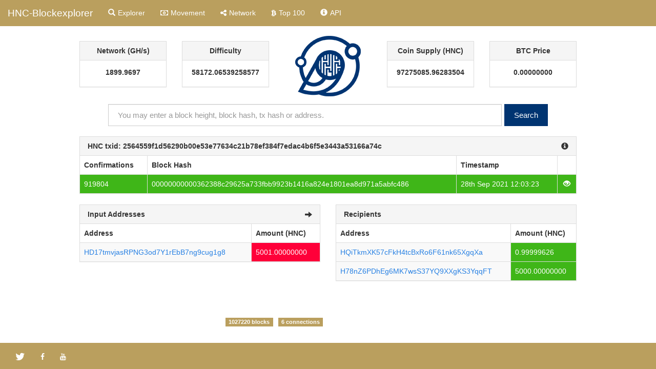

--- FILE ---
content_type: text/html; charset=utf-8
request_url: https://explorer.hnc-coin.com/tx/2564559f1d56290b00e53e77634c21b78ef384f7edac4b6f5e3443a53166a74c
body_size: 2601
content:
<!DOCTYPE html><html><head><title>HNC-Blockexplorer</title><link rel="stylesheet" href="/themes/Cosmo/bootstrap.min.css"><link rel="stylesheet" href="/vendor/jqplot/jquery.jqplot.css"><link rel="stylesheet" href="//cdn.datatables.net/plug-ins/725b2a2115b/integration/bootstrap/3/dataTables.bootstrap.css"><link rel="stylesheet" href="//maxcdn.bootstrapcdn.com/font-awesome/4.3.0/css/font-awesome.min.css"><link rel="stylesheet" href="/stylesheets/style.css"><script src="https://ajax.googleapis.com/ajax/libs/jquery/1.11.0/jquery.min.js"></script><script src="//netdna.bootstrapcdn.com/bootstrap/3.1.1/js/bootstrap.min.js"></script><script src="/vendor/jqplot/jquery.jqplot.min.js"></script><script src="/vendor/jqplot/plugins/jqplot.dateAxisRenderer.min.js"></script><script src="/vendor/jqplot/plugins/jqplot.ohlcRenderer.min.js"></script><script src="/vendor/jqplot/plugins/jqplot.highlighter.min.js"></script><script src="/vendor/jqplot/plugins/jqplot.pieRenderer.min.js"></script><script src="/vendor/jqplot/plugins/jqplot.barRenderer.min.js"></script><script src="/vendor/jqplot/plugins/jqplot.categoryAxisRenderer.min.js"></script><script src="https://cdnjs.cloudflare.com/ajax/libs/moment.js/2.9.0/moment.min.js"></script><script src="//cdn.datatables.net/1.10.2/js/jquery.dataTables.min.js"> </script><script src="//cdn.datatables.net/responsive/1.0.1/js/dataTables.responsive.js"></script><script src="//cdn.datatables.net/plug-ins/725b2a2115b/integration/bootstrap/3/dataTables.bootstrap.js"></script><script src="/javascripts/chart.js"></script><script>$(document).ready(function(){
  $('#tx').addClass('active');
  function update_stats(){   
    $.ajax({url: '/ext/summary', success: function(json){
      $("#supply").text(json.data[0].supply);
      $("#difficulty").text(json.data[0].difficulty);
      $("#difficultyHybrid").text(json.data[0].difficultyHybrid);
      $("#hashrate").text(json.data[0].hashrate);
      $("#lastPrice").text(json.data[0].lastPrice.toFixed(8));
      $("#lblConnections").text(json.data[0].connections + ' connections');
      $("#lblBlockcount").text(json.data[0].blockcount + ' blocks');
      $("#lblX1").text(' ');
    }});
  }
  $('.block-last-next').tooltip({
    animation: true,
    delay: { hide: 500 },   
  });
  $('.history-table').dataTable( {        
    searching: false,
    ordering: false,
    responsive: true
  });
  $('.iquidus').css('color',$('.table').css('color'));
  $(window).resize(function () { 
    $($.fn.dataTable.tables( true ) ).DataTable().columns.adjust();
  });
  setInterval( function() {
    update_stats();
  }, 60000);
  update_stats();
});</script></head><body><div role="navigation" class="nav navbar navbar-default navbar-fixed-top"><div class="container-fluid"><div class="navbar-header"><button type="button" data-toggle="collapse" data-target="#navbar-collapse" class="navbar-toggle"><span class="sr-only">Toggle navigation</span><span class="icon-bar"></span><span class="icon-bar"></span><span class="icon-bar"></span></button><a href="/" class="navbar-brand">HNC-Blockexplorer</a></div><div id="navbar-collapse" class="collapse navbar-collapse"><ul class="nav navbar-nav"><li id="home"><a href="/" class="navbar-link"><span class="glyphicon glyphicon-search"></span><span class="menu-text">Explorer</span></a></li><li id="movement"><a href="/movement" class="navbar-link loading"><span class="fa fa-money"></span><span class="menu-text">Movement</span></a></li><li id="network"><a href="/network" class="navbar-link"><span class="fa fa-share-alt"></span><span class="menu-text">Network</span></a></li><li id="richlist"><a href="/richlist" class="navbar-link"><span class="fa fa-btc"></span><span class="menu-text">Top 100</span></a></li><li id="info"><a href="/info" class="navbar-link"><span class="glyphicon glyphicon-info-sign"></span><span class="menu-text">API</span></a></li></ul></div></div></div><div class="col-md-12"><div class="row text-center"><div class="col-md-2 col-md-offset-1"><div class="panel panel-default hidden-sm hidden-xs"><div class="panel-heading"><strong>Network (GH/s)</strong></div><div class="panel-body"><label id="hashrate">- </label></div></div></div><div class="col-md-2"><div class="panel panel-default hidden-sm hidden-xs"><div class="panel-heading"><strong>Difficulty</strong></div><div class="panel-body"><label id="difficulty">-</label></div></div></div><div class="col-md-2 col-sm-12"><img src="/images/logo.png" style="margin-top:-15px;height:128px;"></div><div class="col-md-2"><div class="panel panel-default hidden-sm hidden-xs"><div class="panel-heading"><strong>Coin Supply (HNC)</strong></div><div class="panel-body"><label id="supply">-  </label></div></div></div><div class="col-md-2"><div class="panel panel-default hidden-sm hidden-xs"><div class="panel-heading"><strong>BTC Price</strong></div><div class="panel-body"><label id="lastPrice">- </label></div></div></div></div><div style="margin-top:10px;margin-bottom:20px;" class="row text-center"><form method="post" action="/search" class="form-inline">     <div id="index-search" class="form-group"><input type="text" name="search" placeholder="You may enter a block height, block hash, tx hash or address." style="min-width:80%;margin-right:5px;" class="form-control"><button type="submit" class="btn btn-success">Search</button></div></form></div></div><div class="col-xs-12 col-md-10 col-md-offset-1"><div style="word-wrap:break-word;" class="well well-sm hidden-lg hidden-md">2564559f1d56290b00e53e77634c21b78ef384f7edac4b6f5e3443a53166a74c</div><div class="panel panel-default"><div class="panel-heading hidden-xs"><strong>HNC txid: 2564559f1d56290b00e53e77634c21b78ef384f7edac4b6f5e3443a53166a74c</strong><a href="/api/getrawtransaction?txid=2564559f1d56290b00e53e77634c21b78ef384f7edac4b6f5e3443a53166a74c&amp;decrypt=1"><span class="glyphicon glyphicon-info-sign iquidus pull-right"></span></a></div><table class="table table-bordered table-striped summary-table"><thead><tr><th>Confirmations</th><th class="hidden-xs">Block Hash</th><th>Timestamp</th><th></th></tr></thead><tbody><tr class="success"><td>919804</td><td class="hidden-xs"><a href="/block/00000000000362388c29625a733fbb9923b1416a824e1801ea8d971a5abfc486">00000000000362388c29625a733fbb9923b1416a824e1801ea8d971a5abfc486</a></td><td>28th Sep 2021 12:03:23</td><td class="view_tx"> <a href="/block/00000000000362388c29625a733fbb9923b1416a824e1801ea8d971a5abfc486"><span class="glyphicon glyphicon-eye-open"></span></a></td></tr></tbody></table></div><div class="row"><div class="col-md-6"><div class="panel panel-default"><div class="panel-heading"><strong>Input Addresses</strong><span class="glyphicon glyphicon-arrow-right pull-right hidden-xs"></span></div><table class="table table-bordered table-striped summary-table"><thead><tr><th>Address</th><th class="hidden-xs">Amount (HNC)</th></tr></thead><tbody><tr><td><a href="/address/HD17tmvjasRPNG3od7Y1rEbB7ng9cug1g8" class="loading">HD17tmvjasRPNG3od7Y1rEbB7ng9cug1g8</a></td><td class="danger hidden-xs">5001.00000000</td></tr><tr class="hidden-lg hidden-md"><td class="danger">5001.00000000 HNC</td></tr></tbody></table></div></div><div class="col-md-6"><div class="panel panel-default"><div class="panel-heading"><strong>Recipients</strong></div><table class="table table-bordered table-striped summary-table"><thead><tr><th>Address</th><th class="hidden-xs">Amount (HNC)</th></tr></thead><tbody><tr><td><a href="/address/HQiTkmXK57cFkH4tcBxRo6F61nk65XgqXa" class="loading">HQiTkmXK57cFkH4tcBxRo6F61nk65XgqXa</a></td><td class="success hidden-xs"> 0.99999626</td></tr><tr class="hidden-lg hidden-md"><td class="success">0.99999626 HNC</td></tr><tr><td><a href="/address/H78nZ6PDhEg6MK7wsS37YQ9XXgKS3YqqFT" class="loading">H78nZ6PDhEg6MK7wsS37YQ9XXgKS3YqqFT</a></td><td class="success hidden-xs"> 5000.00000000</td></tr><tr class="hidden-lg hidden-md"><td class="success">5000.00000000 HNC</td></tr></tbody></table></div></div></div><div class="footer-padding"></div></div><div class="navbar navbar-default navbar-fixed-bottom hidden-xs"><div class="col-md-4"><ul class="nav navbar-nav"><li class="pull-left"><a id="twitter-icon" href="https://twitter.com/CoinHnc" target="_blank"><span class="glyphicon fa fa-twitter"></span></a></li></ul><ul class="nav navbar-nav"><li class="pull-left"><a id="facebook-icon" href="https://www.facebook.com/UClN6jeC6pOYoqdpG9D8N9Uw" target="_blank"><span class="glyphicon fa fa-facebook"></span></a></li></ul><ul class="nav navbar-nav"><li class="pull-left"><a id="youtube-icon" href="https://www.youtube.com/channel/UClN6jeC6pOYoqdpG9D8N9Uw" target="_blank"><span class="glyphicon fa fa-youtube"></span></a></li></ul></div></div><div class="col-md-4"><ul class="nav"><li style="margin-left:80px;margin-right:80px;" class="text-center"><p style="margin-top:15px;"> </p></li></ul></div><span class="connections"><label id="lblBlockcount" class="label label-default">-</label><label id="lblConnections" class="label label-default">-</label></span><script defer src="https://static.cloudflareinsights.com/beacon.min.js/vcd15cbe7772f49c399c6a5babf22c1241717689176015" integrity="sha512-ZpsOmlRQV6y907TI0dKBHq9Md29nnaEIPlkf84rnaERnq6zvWvPUqr2ft8M1aS28oN72PdrCzSjY4U6VaAw1EQ==" data-cf-beacon='{"version":"2024.11.0","token":"762abaf97f4e4d439911cd9cc819e5eb","r":1,"server_timing":{"name":{"cfCacheStatus":true,"cfEdge":true,"cfExtPri":true,"cfL4":true,"cfOrigin":true,"cfSpeedBrain":true},"location_startswith":null}}' crossorigin="anonymous"></script>
</body></html>

--- FILE ---
content_type: application/javascript; charset=UTF-8
request_url: https://explorer.hnc-coin.com/vendor/jqplot/plugins/jqplot.pieRenderer.min.js
body_size: 3790
content:
/* jqPlot 1.0.8r1250 | (c) 2009-2013 Chris Leonello | jplot.com
   jsDate | (c) 2010-2013 Chris Leonello
 */(function(e){e.jqplot.PieRenderer=function(){e.jqplot.LineRenderer.call(this)};e.jqplot.PieRenderer.prototype=new e.jqplot.LineRenderer();e.jqplot.PieRenderer.prototype.constructor=e.jqplot.PieRenderer;e.jqplot.PieRenderer.prototype.init=function(q,u){this.diameter=null;this.padding=20;this.sliceMargin=0;this.fill=true;this.shadowOffset=2;this.shadowAlpha=0.07;this.shadowDepth=5;this.highlightMouseOver=true;this.highlightMouseDown=false;this.highlightColors=[];this.dataLabels="percent";this.showDataLabels=false;this.dataLabelFormatString=null;this.dataLabelThreshold=3;this.dataLabelPositionFactor=0.52;this.dataLabelNudge=2;this.dataLabelCenterOn=true;this.startAngle=0;this.tickRenderer=e.jqplot.PieTickRenderer;this._drawData=true;this._type="pie";if(q.highlightMouseDown&&q.highlightMouseOver==null){q.highlightMouseOver=false}e.extend(true,this,q);if(this.sliceMargin<0){this.sliceMargin=0}this._diameter=null;this._radius=null;this._sliceAngles=[];this._highlightedPoint=null;if(this.highlightColors.length==0){for(var s=0;s<this.seriesColors.length;s++){var r=e.jqplot.getColorComponents(this.seriesColors[s]);var o=[r[0],r[1],r[2]];var t=o[0]+o[1]+o[2];for(var p=0;p<3;p++){o[p]=(t>570)?o[p]*0.8:o[p]+0.3*(255-o[p]);o[p]=parseInt(o[p],10)}this.highlightColors.push("rgb("+o[0]+","+o[1]+","+o[2]+")")}}this.highlightColorGenerator=new e.jqplot.ColorGenerator(this.highlightColors);u.postParseOptionsHooks.addOnce(m);u.postInitHooks.addOnce(g);u.eventListenerHooks.addOnce("jqplotMouseMove",b);u.eventListenerHooks.addOnce("jqplotMouseDown",a);u.eventListenerHooks.addOnce("jqplotMouseUp",l);u.eventListenerHooks.addOnce("jqplotClick",f);u.eventListenerHooks.addOnce("jqplotRightClick",n);u.postDrawHooks.addOnce(i)};e.jqplot.PieRenderer.prototype.setGridData=function(t){var p=[];var u=[];var o=this.startAngle/180*Math.PI;var s=0;this._drawData=false;for(var r=0;r<this.data.length;r++){if(this.data[r][1]!=0){this._drawData=true}p.push(this.data[r][1]);u.push([this.data[r][0]]);if(r>0){p[r]+=p[r-1]}s+=this.data[r][1]}var q=Math.PI*2/p[p.length-1];for(var r=0;r<p.length;r++){u[r][1]=p[r]*q;u[r][2]=this.data[r][1]/s}this.gridData=u};e.jqplot.PieRenderer.prototype.makeGridData=function(t,u){var p=[];var v=[];var s=0;var o=this.startAngle/180*Math.PI;this._drawData=false;for(var r=0;r<t.length;r++){if(this.data[r][1]!=0){this._drawData=true}p.push(t[r][1]);v.push([t[r][0]]);if(r>0){p[r]+=p[r-1]}s+=t[r][1]}var q=Math.PI*2/p[p.length-1];for(var r=0;r<p.length;r++){v[r][1]=p[r]*q;v[r][2]=t[r][1]/s}return v};function h(o){return Math.sin((o-(o-Math.PI)/8/Math.PI)/2)}function j(u,t,o,v,r){var w=0;var q=t-u;var s=Math.abs(q);var p=o;if(v==false){p+=r}if(p>0&&s>0.01&&s<6.282){w=parseFloat(p)/2/h(q)}return w}e.jqplot.PieRenderer.prototype.drawSlice=function(B,z,y,u,w){if(this._drawData){var p=this._radius;var A=this.fill;var x=this.lineWidth;var s=this.sliceMargin;if(this.fill==false){s+=this.lineWidth}B.save();B.translate(this._center[0],this._center[1]);var D=j(z,y,this.sliceMargin,this.fill,this.lineWidth);var o=D*Math.cos((z+y)/2);var C=D*Math.sin((z+y)/2);if((y-z)<=Math.PI){p-=D}else{p+=D}B.translate(o,C);if(w){for(var v=0,t=this.shadowDepth;v<t;v++){B.save();B.translate(this.shadowOffset*Math.cos(this.shadowAngle/180*Math.PI),this.shadowOffset*Math.sin(this.shadowAngle/180*Math.PI));q(p)}for(var v=0,t=this.shadowDepth;v<t;v++){B.restore()}}else{q(p)}B.restore()}function q(r){if(y>6.282+this.startAngle){y=6.282+this.startAngle;if(z>y){z=6.281+this.startAngle}}if(z>=y){return}B.beginPath();B.fillStyle=u;B.strokeStyle=u;B.lineWidth=x;B.arc(0,0,r,z,y,false);B.lineTo(0,0);B.closePath();if(A){B.fill()}else{B.stroke()}}};e.jqplot.PieRenderer.prototype.draw=function(B,z,E,o){var W;var H=(E!=undefined)?E:{};var t=0;var s=0;var N=1;var L=new e.jqplot.ColorGenerator(this.seriesColors);if(E.legendInfo&&E.legendInfo.placement=="insideGrid"){var J=E.legendInfo;switch(J.location){case"nw":t=J.width+J.xoffset;break;case"w":t=J.width+J.xoffset;break;case"sw":t=J.width+J.xoffset;break;case"ne":t=J.width+J.xoffset;N=-1;break;case"e":t=J.width+J.xoffset;N=-1;break;case"se":t=J.width+J.xoffset;N=-1;break;case"n":s=J.height+J.yoffset;break;case"s":s=J.height+J.yoffset;N=-1;break;default:break}}var K=(H.shadow!=undefined)?H.shadow:this.shadow;var A=(H.fill!=undefined)?H.fill:this.fill;var C=B.canvas.width;var I=B.canvas.height;var Q=C-t-2*this.padding;var X=I-s-2*this.padding;var M=Math.min(Q,X);var Y=M;this._sliceAngles=[];var v=this.sliceMargin;if(this.fill==false){v+=this.lineWidth}var q;var G=0;var R,aa,Z,ab;var D=this.startAngle/180*Math.PI;for(var W=0,V=z.length;W<V;W++){aa=(W==0)?D:z[W-1][1]+D;Z=z[W][1]+D;this._sliceAngles.push([aa,Z]);q=j(aa,Z,this.sliceMargin,this.fill,this.lineWidth);if(Math.abs(Z-aa)>Math.PI){G=Math.max(q,G)}}if(this.diameter!=null&&this.diameter>0){this._diameter=this.diameter-2*G}else{this._diameter=Y-2*G}if(this._diameter<6){e.jqplot.log("Diameter of pie too small, not rendering.");return}var S=this._radius=this._diameter/2;this._center=[(C-N*t)/2+N*t+G*Math.cos(D),(I-N*s)/2+N*s+G*Math.sin(D)];if(this.shadow){for(var W=0,V=z.length;W<V;W++){ab="rgba(0,0,0,"+this.shadowAlpha+")";this.renderer.drawSlice.call(this,B,this._sliceAngles[W][0],this._sliceAngles[W][1],ab,true)}}for(var W=0;W<z.length;W++){this.renderer.drawSlice.call(this,B,this._sliceAngles[W][0],this._sliceAngles[W][1],L.next(),false);if(this.showDataLabels&&z[W][2]*100>=this.dataLabelThreshold){var F,U=(this._sliceAngles[W][0]+this._sliceAngles[W][1])/2,T;if(this.dataLabels=="label"){F=this.dataLabelFormatString||"%s";T=e.jqplot.sprintf(F,z[W][0])}else{if(this.dataLabels=="value"){F=this.dataLabelFormatString||"%d";T=e.jqplot.sprintf(F,this.data[W][1])}else{if(this.dataLabels=="percent"){F=this.dataLabelFormatString||"%d%%";T=e.jqplot.sprintf(F,z[W][2]*100)}else{if(this.dataLabels.constructor==Array){F=this.dataLabelFormatString||"%s";T=e.jqplot.sprintf(F,this.dataLabels[W])}}}}var p=(this._radius)*this.dataLabelPositionFactor+this.sliceMargin+this.dataLabelNudge;var P=this._center[0]+Math.cos(U)*p+this.canvas._offsets.left;var O=this._center[1]+Math.sin(U)*p+this.canvas._offsets.top;var u=e('<div class="jqplot-pie-series jqplot-data-label" style="position:absolute;">'+T+"</div>").insertBefore(o.eventCanvas._elem);if(this.dataLabelCenterOn){P-=u.width()/2;O-=u.height()/2}else{P-=u.width()*Math.sin(U/2);O-=u.height()/2}P=Math.round(P);O=Math.round(O);u.css({left:P,top:O})}}};e.jqplot.PieAxisRenderer=function(){e.jqplot.LinearAxisRenderer.call(this)};e.jqplot.PieAxisRenderer.prototype=new e.jqplot.LinearAxisRenderer();e.jqplot.PieAxisRenderer.prototype.constructor=e.jqplot.PieAxisRenderer;e.jqplot.PieAxisRenderer.prototype.init=function(o){this.tickRenderer=e.jqplot.PieTickRenderer;e.extend(true,this,o);this._dataBounds={min:0,max:100};this.min=0;this.max=100;this.showTicks=false;this.ticks=[];this.showMark=false;this.show=false};e.jqplot.PieLegendRenderer=function(){e.jqplot.TableLegendRenderer.call(this)};e.jqplot.PieLegendRenderer.prototype=new e.jqplot.TableLegendRenderer();e.jqplot.PieLegendRenderer.prototype.constructor=e.jqplot.PieLegendRenderer;e.jqplot.PieLegendRenderer.prototype.init=function(o){this.numberRows=null;this.numberColumns=null;e.extend(true,this,o)};e.jqplot.PieLegendRenderer.prototype.draw=function(){var r=this;if(this.show){var B=this._series;this._elem=e(document.createElement("table"));this._elem.addClass("jqplot-table-legend");var E={position:"absolute"};if(this.background){E.background=this.background}if(this.border){E.border=this.border}if(this.fontSize){E.fontSize=this.fontSize}if(this.fontFamily){E.fontFamily=this.fontFamily}if(this.textColor){E.textColor=this.textColor}if(this.marginTop!=null){E.marginTop=this.marginTop}if(this.marginBottom!=null){E.marginBottom=this.marginBottom}if(this.marginLeft!=null){E.marginLeft=this.marginLeft}if(this.marginRight!=null){E.marginRight=this.marginRight}this._elem.css(E);var I=false,A=false,o,y;var C=B[0];var p=new e.jqplot.ColorGenerator(C.seriesColors);if(C.show){var J=C.data;if(this.numberRows){o=this.numberRows;if(!this.numberColumns){y=Math.ceil(J.length/o)}else{y=this.numberColumns}}else{if(this.numberColumns){y=this.numberColumns;o=Math.ceil(J.length/this.numberColumns)}else{o=J.length;y=1}}var H,G;var q,w,v;var x,z,F;var D=0;var u,t;for(H=0;H<o;H++){q=e(document.createElement("tr"));q.addClass("jqplot-table-legend");if(A){q.prependTo(this._elem)}else{q.appendTo(this._elem)}for(G=0;G<y;G++){if(D<J.length){x=this.labels[D]||J[D][0].toString();F=p.next();if(!A){if(H>0){I=true}else{I=false}}else{if(H==o-1){I=false}else{I=true}}z=(I)?this.rowSpacing:"0";w=e(document.createElement("td"));w.addClass("jqplot-table-legend jqplot-table-legend-swatch");w.css({textAlign:"center",paddingTop:z});u=e(document.createElement("div"));u.addClass("jqplot-table-legend-swatch-outline");t=e(document.createElement("div"));t.addClass("jqplot-table-legend-swatch");t.css({backgroundColor:F,borderColor:F});w.append(u.append(t));v=e(document.createElement("td"));v.addClass("jqplot-table-legend jqplot-table-legend-label");v.css("paddingTop",z);if(this.escapeHtml){v.text(x)}else{v.html(x)}if(A){v.prependTo(q);w.prependTo(q)}else{w.appendTo(q);v.appendTo(q)}I=true}D++}}}}return this._elem};e.jqplot.PieRenderer.prototype.handleMove=function(q,p,t,s,r){if(s){var o=[s.seriesIndex,s.pointIndex,s.data];r.target.trigger("jqplotDataMouseOver",o);if(r.series[o[0]].highlightMouseOver&&!(o[0]==r.plugins.pieRenderer.highlightedSeriesIndex&&o[1]==r.series[o[0]]._highlightedPoint)){r.target.trigger("jqplotDataHighlight",o);d(r,o[0],o[1])}}else{if(s==null){k(r)}}};function c(s,r,p){p=p||{};p.axesDefaults=p.axesDefaults||{};p.legend=p.legend||{};p.seriesDefaults=p.seriesDefaults||{};var o=false;if(p.seriesDefaults.renderer==e.jqplot.PieRenderer){o=true}else{if(p.series){for(var q=0;q<p.series.length;q++){if(p.series[q].renderer==e.jqplot.PieRenderer){o=true}}}}if(o){p.axesDefaults.renderer=e.jqplot.PieAxisRenderer;p.legend.renderer=e.jqplot.PieLegendRenderer;p.legend.preDraw=true;p.seriesDefaults.pointLabels={show:false}}}function g(r,q,o){for(var p=0;p<this.series.length;p++){if(this.series[p].renderer.constructor==e.jqplot.PieRenderer){if(this.series[p].highlightMouseOver){this.series[p].highlightMouseDown=false}}}}function m(o){for(var p=0;p<this.series.length;p++){this.series[p].seriesColors=this.seriesColors;this.series[p].colorGenerator=e.jqplot.colorGenerator}}function d(t,r,q){var p=t.series[r];var o=t.plugins.pieRenderer.highlightCanvas;o._ctx.clearRect(0,0,o._ctx.canvas.width,o._ctx.canvas.height);p._highlightedPoint=q;t.plugins.pieRenderer.highlightedSeriesIndex=r;p.renderer.drawSlice.call(p,o._ctx,p._sliceAngles[q][0],p._sliceAngles[q][1],p.highlightColorGenerator.get(q),false)}function k(q){var o=q.plugins.pieRenderer.highlightCanvas;o._ctx.clearRect(0,0,o._ctx.canvas.width,o._ctx.canvas.height);for(var p=0;p<q.series.length;p++){q.series[p]._highlightedPoint=null}q.plugins.pieRenderer.highlightedSeriesIndex=null;q.target.trigger("jqplotDataUnhighlight")}function b(s,r,v,u,t){if(u){var q=[u.seriesIndex,u.pointIndex,u.data];var p=jQuery.Event("jqplotDataMouseOver");p.pageX=s.pageX;p.pageY=s.pageY;t.target.trigger(p,q);if(t.series[q[0]].highlightMouseOver&&!(q[0]==t.plugins.pieRenderer.highlightedSeriesIndex&&q[1]==t.series[q[0]]._highlightedPoint)){var o=jQuery.Event("jqplotDataHighlight");o.which=s.which;o.pageX=s.pageX;o.pageY=s.pageY;t.target.trigger(o,q);d(t,q[0],q[1])}}else{if(u==null){k(t)}}}function a(r,q,u,t,s){if(t){var p=[t.seriesIndex,t.pointIndex,t.data];if(s.series[p[0]].highlightMouseDown&&!(p[0]==s.plugins.pieRenderer.highlightedSeriesIndex&&p[1]==s.series[p[0]]._highlightedPoint)){var o=jQuery.Event("jqplotDataHighlight");o.which=r.which;o.pageX=r.pageX;o.pageY=r.pageY;s.target.trigger(o,p);d(s,p[0],p[1])}}else{if(t==null){k(s)}}}function l(q,p,t,s,r){var o=r.plugins.pieRenderer.highlightedSeriesIndex;if(o!=null&&r.series[o].highlightMouseDown){k(r)}}function f(r,q,u,t,s){if(t){var p=[t.seriesIndex,t.pointIndex,t.data];var o=jQuery.Event("jqplotDataClick");o.which=r.which;o.pageX=r.pageX;o.pageY=r.pageY;s.target.trigger(o,p)}}function n(s,r,v,u,t){if(u){var q=[u.seriesIndex,u.pointIndex,u.data];var o=t.plugins.pieRenderer.highlightedSeriesIndex;if(o!=null&&t.series[o].highlightMouseDown){k(t)}var p=jQuery.Event("jqplotDataRightClick");p.which=s.which;p.pageX=s.pageX;p.pageY=s.pageY;t.target.trigger(p,q)}}function i(){if(this.plugins.pieRenderer&&this.plugins.pieRenderer.highlightCanvas){this.plugins.pieRenderer.highlightCanvas.resetCanvas();this.plugins.pieRenderer.highlightCanvas=null}this.plugins.pieRenderer={highlightedSeriesIndex:null};this.plugins.pieRenderer.highlightCanvas=new e.jqplot.GenericCanvas();var p=e(this.targetId+" .jqplot-data-label");if(p.length){e(p[0]).before(this.plugins.pieRenderer.highlightCanvas.createElement(this._gridPadding,"jqplot-pieRenderer-highlight-canvas",this._plotDimensions,this))}else{this.eventCanvas._elem.before(this.plugins.pieRenderer.highlightCanvas.createElement(this._gridPadding,"jqplot-pieRenderer-highlight-canvas",this._plotDimensions,this))}var o=this.plugins.pieRenderer.highlightCanvas.setContext();this.eventCanvas._elem.bind("mouseleave",{plot:this},function(q){k(q.data.plot)})}e.jqplot.preInitHooks.push(c);e.jqplot.PieTickRenderer=function(){e.jqplot.AxisTickRenderer.call(this)};e.jqplot.PieTickRenderer.prototype=new e.jqplot.AxisTickRenderer();e.jqplot.PieTickRenderer.prototype.constructor=e.jqplot.PieTickRenderer})(jQuery);